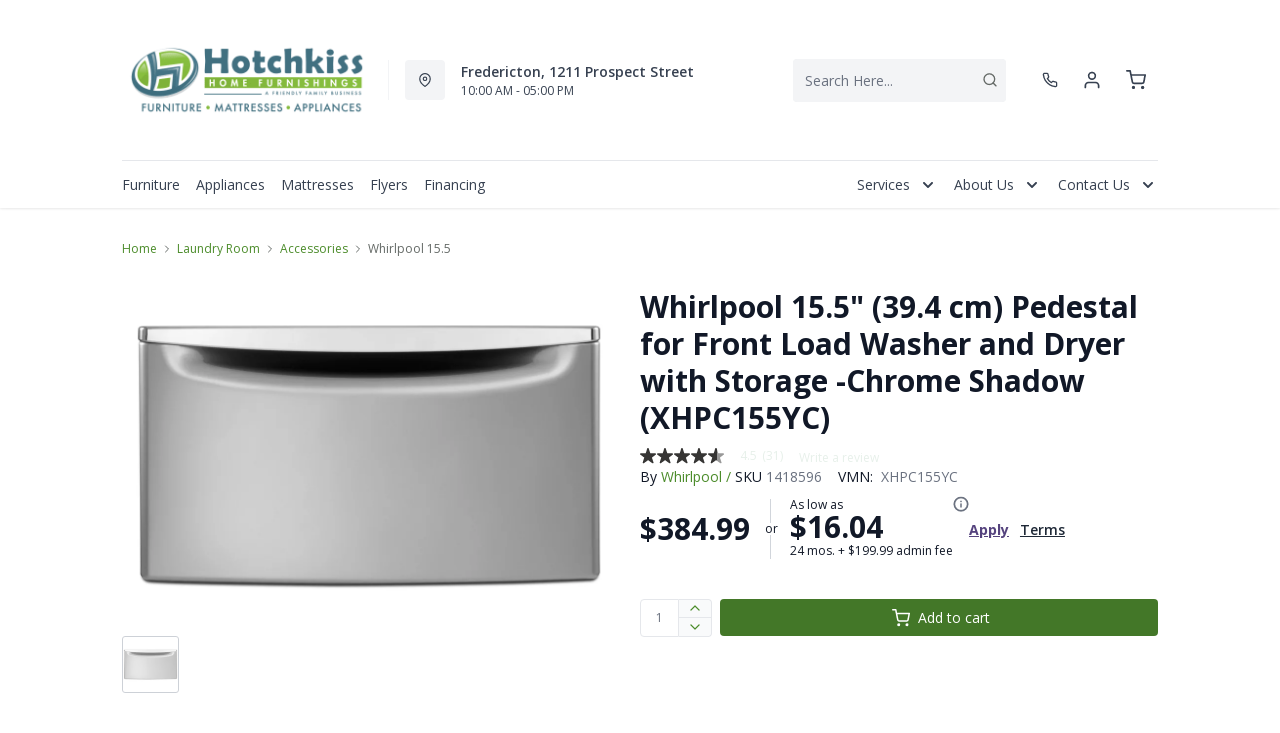

--- FILE ---
content_type: text/html; charset=utf-8
request_url: https://hotchkisshomefurnishings.ca/products/pedestal-2-3-cu-ft-storage-drawer-with-chrome-xhpc155yc?view=product-endpoint
body_size: 2131
content:


{
"product":{
        "id": 6891219320966,
"title": "Whirlpool 15.5\" (39.4 cm) Pedestal for Front Load Washer and Dryer with Storage -Chrome Shadow (XHPC155YC)",
"tags": ["Appliances",
"Brand_Whirlpool",
"Colour_Silver",
"data-feed-3-0",
"Energy Star Qualified_No",
"Laundry Accessories",
"Laundry Appliances",
"Laundry Room",
"Laundry Room-Accessories",
"newversion",
"OnListingPage_true",
"promoAdditional10Off2021123017",
"recliner-theme",
"Regular",
"Room-Laundry Room",
"RoomGrouping-Laundry Room-Accessories",
"SeriesId_WHL-APP-XHPC155YU",
"ShowOnListing",
"VendorId-WHL",
"Web Series_WHL-XHPC155YU"
],
"online_store_url": "\/products\/pedestal-2-3-cu-ft-storage-drawer-with-chrome-xhpc155yc",
"product_type": "Pedestal Base",
"handle": "pedestal-2-3-cu-ft-storage-drawer-with-chrome-xhpc155yc",
"available": true,
"body_html": "Raise%20your%20washer%20and%20dryer%20to%20a%20more%20comfortable%20height%20for%20loading%20and%20unloading.%20A%20large%20storage%20drawer%20is%20included%20to%20hold%20and%20hide%20your%20laundry%20supplies,%20including%20large%20detergent%20bottles%20and%20boxes.",
"collections": ["home-accents",
"kitchenaid-maytag-whirlpool",
"laundry-room"
],
"price": 38499,
"price_max": 38499,
"price_min": 38499,
"price_varies": false,
"compare_at_price": null,
"compare_at_price_max": 0,
"compare_at_price_min": 0,
"compare_at_price_varies":false,
"has_only_default_variant": true,
"featured_image": "\/\/hotchkisshomefurnishings.ca\/cdn\/shop\/products\/1_03862b25-b3af-483e-a193-7f657a19f44f_400x.jpg?v=1735580783",
"placeholder_image": "\/\/hotchkisshomefurnishings.ca\/cdn\/shop\/products\/1_03862b25-b3af-483e-a193-7f657a19f44f_20x.jpg?v=1735580783",
"meta_info":null,
"page_id":null,
"zone_price_range":null,
"productGroupId":"194861",
"options": [
  {
  "name": "Title",
  "option_group": "option1",
  "position": 1,
  "values": [
    "Default Title"
  
  ]
  }

],
"images": [
  {
  "id": 31740581871750,
  "altText": "Pedestal - 2.3 Cu. Ft. Storage Drawer With Chrome (XHPC155YC)",
  "height": 2048,
  "width": 2048,
  "position": 1,
  "src": "\/\/hotchkisshomefurnishings.ca\/cdn\/shop\/products\/1_03862b25-b3af-483e-a193-7f657a19f44f.jpg?v=1735580783",
  "src_small": "\/\/hotchkisshomefurnishings.ca\/cdn\/shop\/products\/1_03862b25-b3af-483e-a193-7f657a19f44f_400x.jpg?v=1735580783",
  "src_placeholder": "\/\/hotchkisshomefurnishings.ca\/cdn\/shop\/products\/1_03862b25-b3af-483e-a193-7f657a19f44f_50x.jpg?v=1735580783"
  }

],
"variants": [
  {
  "price": 38499,
  "compare_at_price": null,
  "image_id": 31740581871750,"image": {
    "id": 31740581871750,
    "altText": "Pedestal - 2.3 Cu. Ft. Storage Drawer With Chrome (XHPC155YC)",
    "height": 2048,
    "width": 2048,
    "position": 1,
    "src": "\/\/hotchkisshomefurnishings.ca\/cdn\/shop\/products\/1_03862b25-b3af-483e-a193-7f657a19f44f.jpg?v=1735580783",
    "src_small": "\/\/hotchkisshomefurnishings.ca\/cdn\/shop\/products\/1_03862b25-b3af-483e-a193-7f657a19f44f_400x.jpg?v=1735580783",
    "src_placeholder": "\/\/hotchkisshomefurnishings.ca\/cdn\/shop\/products\/1_03862b25-b3af-483e-a193-7f657a19f44f_50x.jpg?v=1735580783"
    },"available": true,
  "inventory_quantity": 0,
  "id": 40214207660166,
  "barcode": "883049256481",
  "option1": "Default Title",
  "option2": null,
  "option3": null,
  "position": 1,
  "sku": "1418596",
  "selected": false,
  "url": "\/products\/pedestal-2-3-cu-ft-storage-drawer-with-chrome-xhpc155yc?variant=40214207660166",
  "title": "Default Title",
  "meta_badges": null,
  "additionalDimensions": null,
  "atpDate":null,
  "features":["Chrome Handle Provides a Comfortable  Grip to Open the Drawer","Raises Your Washer and Dryer to a More Comfortable Height for Loading and  Unloading","Offers Convenient Storage","Minimizes Bending and Stooping at Doors"],
  "itemsIncluded":null,
  "productDescription":["Raise your washer and dryer to a more comfortable height for loading and unloading. A large storage drawer is included to hold and hide your laundry supplies, including large detergent bottles and boxes."],
  "productDetails":null,
  "promos":null,
  "specifications":{"Dimensions":{"Width":27.0,"Depth":27.31,"Height":15.5,"UnitOfMeasure":"inches"},"Weight":{"Value":41.0,"UnitOfMeasure":"pounds"},"Lines":[{"Caption":"Brand","Value":"Whirlpool"},{"Caption":"Colour","Value":"Chrome Shadow"},{"Caption":"Energy Star Qualified","Value":"No"}]},
  "assembly":null,
  "promoInfo":{"error":"json not allowed for this object"},
  "vendor": {
  "Brand": "Whirlpool",
  "Brand_link": "whirlpool",
  "VendorModelNumber": "XHPC155YC"
  },
  "financing":["DRSG-24MTH"],
  "assets":{"images":{"items":[{"PublicId":"products\/WHL\/XHPC155YC\/images\/1","metadata":{"title":"Whirlpool 15.5\" (39.4 cm) Pedestal for Front Load Washer and Dryer with Storage -Chrome Shadow (XHPC155YC)","alt":"Whirlpool 15.5\" (39.4 cm) Pedestal for Front Load Washer and Dryer with Storage -Chrome Shadow (XHPC155YC)"}}]}},
  "zone_prices": null,
  "info": {"Vendor":"WHL","Brand":"Whirlpool","Financing":"ApplElect","VendorModelNumber":"XHPC155YC"},
  "browseSearch": null,
  "attributes":[
  
  
    
    
    
  
    
    
    
  
    
    
    
  
    
    
    
  
    
    
    
  
    
    
    
  
    
    
    
  
    
    
    
  
    
    
    
  
  
  
  

  
    
    [{"h":"80B1927A0F31E810","l":"Description","vt":"object","v":null,"lvl":1,"i":["7965442CF04E5E3E","A6A3DC86CC1894E6","4C5734C10C91DD3B"]},{"h":"CE46B9948AE8B17B","l":"Overview","vt":"object","v":null,"lvl":1,"i":["789622AC115BE878"]},{"h":"CE46B9948AE8B17B","l":"Weight \u0026 Dimensions","vt":"object","v":null,"lvl":1,"i":["2C123964AAE04302","14D9B9CAC122C845"]},{"h":"B576A5C0CA24F6B2","l":"Specifications","vt":"object","v":null,"lvl":1,"i":["89F944319C2EB3DE","5A047DAF5B859095"]},{"h":"89F944319C2EB3DE","l":"Features","vt":"object","v":null,"lvl":null,"i":["2888F84FC2151FD3","86780358B1CE1AEE","7CCE2D5955894FEC","3A9CC7B47146C733","3162F65EAAC2D73B","9763C0EC3FF3F820"]},{"h":"2C123964AAE04302","l":"Dimensions","vt":"object","v":null,"lvl":null,"i":["EEFB68EF1E0E8A75","3A2E300603B2BE38","9F16F335B0A63825","E832D6049219263B","0D8C83147A8DCAFE","77BF97010F4A7CE0","5642C7BEA764FEA9","D63AD4583D5C9C5D","DFA0B367C8F2A91D","D9CE4EAA07ED1E54"]},{"h":"7965442CF04E5E3E","l":"Description","vt":"string","v":"Raise your washer and dryer to a more comfortable height for loading and unloading. A large storage drawer is included to hold and hide your laundry supplies, including large detergent bottles and boxes."},{"h":"4C5734C10C91DD3B","l":"Product Features","vt":"array","v":["Chrome Handle Provides a Comfortable  Grip to Open the Drawer","Raises Your Washer and Dryer to a More Comfortable Height for Loading and  Unloading","Offers Convenient Storage","Minimizes Bending and Stooping at Doors"]},{"h":"5A047DAF5B859095","l":"Warranty","vt":"object","v":null,"lvl":null,"i":["F4AAF7DC55411A59"]},{"h":"EEFB68EF1E0E8A75","l":"Overall","vt":"dimensionArray","v":[{"label":"W","value":"27","unit":"in"},{"label":"H","value":"15.5","unit":"in"},{"label":"D","value":"27.3125","unit":"in"}]},{"h":"2888F84FC2151FD3","l":"Vendor Model Number","vt":"string","v":"XHPC155YC"},{"h":"86780358B1CE1AEE","l":"Vendor Colour","vt":"string","v":"Chrome Shadow"},{"h":"7CCE2D5955894FEC","l":"Vendor Style Name","vt":"string","v":"Pedestal - 2.3 Cf Storage Draw With Chrome"},{"h":"3A9CC7B47146C733","l":"Energy Star","vt":"boolean","v":"False"},{"h":"3162F65EAAC2D73B","l":"UPC","vt":"string","v":"883049256481"},{"h":"E832D6049219263B","l":"Item Weight","vt":"dimension","v":{"label":"Item Weight","value":"38","unit":"lb"}},{"h":"5642C7BEA764FEA9","l":"Carton","vt":"dimensionArray","v":[{"label":"W","value":"29.75","unit":"in"},{"label":"H","value":"17","unit":"in"},{"label":"D","value":"30.75","unit":"in"}]},{"h":"9763C0EC3FF3F820","l":"Delivery Volume","vt":"dimension","v":{"label":"Delivery Volume","value":"8.61","unit":"ft3"}},{"h":"F4AAF7DC55411A59","l":"Manufacturer Warranty","vt":"string","v":"1-year"}]
    
  
  ]
  }

]
    }
}


--- FILE ---
content_type: application/javascript; charset=utf-8
request_url: https://searchanise-ef84.kxcdn.com/preload_data.4G1C7D6M8T.js
body_size: 10249
content:
window.Searchanise.preloadedSuggestions=['sectional sofa','coffee table','accent chairs','coffee tables','recliner chairs','sofa bed','bedroom sets','tv stand','dining table and chairs','queen mattress','entertainment and fireplaces','dining table','area rugs','love seats','rocker recliner','king bed','bed frame','end tables','bar stools','bedroom dresser','coffee and end tables','living room chairs','sofa beds','reclining sofa','love seat','dining set','dining chairs','twin bed','accent chair','accent chairs on','king bedroom set','washer and dryer','queen bedroom set','queen bed','dining chair','platform bed','twin mattresses','king mattresses','over the range microwave','full mattresses','night stand','area rug','ashley sectional','king headboard','dining table and chairs sets','double bed','office chair','storage bed','queen headboard','bar stool','end table','reclining loveseat','kitchen table sets','recliner chair','bedroom set','fireplace tv stand','ashley sofa','accent tables','office desk','living room furniture','box spring','leather sectional','leather sofas','electric range','queen bed frame','dining sets','power recliners','counter stools','living room set','round dining table','sofa table','corner sectional','wall art','bunk beds','fridge white','kitchen table','leather sofa','ashley furniture','coffee table set','sectional sofa on sale','built-in dishwasher','console table','night stands','dining room sets','side tables','rocking chair','electric dryers','washer and dryer on sale','queen bed with storage','palliser recliner','wall oven','full bed','cot bed','swivel chair','twin mattress','king bed frame','loveseats on sale','tv stands','twin beds','chest of drawers','washing machine','day bed','upright freezers','king size bed','all refrigerator','electric fireplace','love seat recliner','kitchen appliances','leather recliner','ottoman and','accent cabinet','sleeper sofa','white dresser','bunk bed','book shelf','power recliner','sofas on sale','box spring for mattress','table lamp','accent table','book cases','sofa chaise','side table','chair and a half','king bedroom sets','tv stand with fireplace','storage cabinets','dish washers','rocker recliners','dining room chairs','arm chair','queen bedroom sets','storage ottoman','coffee tables ashley','upright freezer','sofa sleeper','dining tables','double mattress','bed frames','table lamps','floor lamp','glider rocker','swivel chairs','full headboard','sofa tables','round coffee tables','ashley recliners','queen size mattresses','dining room set','decor-rest sofa','reclining chairs','bed frame king','counter height bar stools','dining table set','swivel recliner','pull out sofa','wall decor','futon beds','sectional sofas','ashley accent chairs','day beds','whirlpool fridge','dining room table','chaise lounge','kitchen island','fabric recliners','head board','palliser sofa','lift top coffee table','bar table','refrigerator white','platform beds','living room','recliner rocker','reclining chair','reclining sectional','mattress with box spring','living room end tables','loft bed','sofa sets','sectional sofa ashley','round chair','recliner sofa','dresser set','sectional sleeper','chest freezers','counter stool','twin bed frame','bedroom furniture','floor lamps','queen beds','side board','king size bedroom sets','storage beds','sofa beds with sleeper','lift chair','kitchen chairs','stainless steel all refrigerator','bed platform','accent chairs red','round table','round coffee table','oversized chair','dining room','adjustable bed and mattress','washer dryer','metal bed frame','counter height table','office desks','kitchen stove','arm chairs','palliser leather sofa','rocking chairs','recliner loveseat','living room sets','leather chair','living room tables','chilly moose','king mattress','sectional couch','sofa set','computer desk','table set','queen box spring','storage bench','3 piece sectional','power reclining sofa','white bedroom set','joyce ii','ge refrigerator','round coffee','large recliner-theme','podium sofa','glass coffee tables','ashley chair','portable dishwasher','night table','adjustable bed','s bed','ashley bedroom','recliner chairs swivel','upholstered bed','bed sets','reclining sofas','tall dressers','leather loveseat','queen foundation','sleeper sectional','fire place','pull out','double bed frame','chaise sofa','xl twin bed','storage cabinet','queen platform bed','occasional tables','sectio als','dressers on sale','sleigh bed','full bedroom set','drawer night stand','side by side fridge','leather recliners','gas range','throw pillows','trundle bed','2 piece sectional','futon sofa bed','outdoor furniture','patio furniture','range hoods','elran recliner','modular sectional','glider chair','queen headboards','palliser sectional','power lift chair','king size mattress','sectional recliner','corner tv stand','pub table','built-in dishwashers','dining bench','leather chairs','dining table sets','futon mattress','range hood','french door refrigerators','couch set','leather sectionals','lift recliners','slide in range','reclining love seat','chair recliner','or bar table','chair and ottoman','top load washer','king box spring','wall mirror','table and chairs','counter height stools','chaise chair','bed with storage','entertainment unit','sealy queen mattress','ashley living room sets','accent pillows','king beds','kitchen tables','cabinet bed','edenfield 3 piece sectional','chest freezer','sale items','coffe table','wall ovens','3 piece living room sets','adjustable bed base','electric fireplaces','entertainment center','king storage bed','bedroom dressers','bedroom sets queen','loveseat recliner','living room furniture sale','washing machines','lounge chair','twin bedroom set','book case','decor rest sofa','twin over full bunk bed','full mattress','console tables','stainless steel fridge','single bed','dining room table sets','pub dining set','wing back chairs','bed in a box','full bed frame','bedroom chest','metal headboard','grey sofa','full bedroom sets','double mattress set','recliners on sale','king platform bed','white dressers','tempur pedic mattresses','stackable washer and dryer','mattress king','bed room sets','cook top','wood chair','mattress in a box','ashley dining set','dishwasher stainless','ashley chairs','kids beds','coffee table sets','counter depth','fridge and','bed king','blue sofa','queen storage bed','dining room tables','lift top coffee tables','faux leather','king size','queen size bed','foam mattress','sofa chair','memory foam mattress','counter height stool','sectional sofa on','living room chair','home decor','electric stove','dresser and mirror','king size beds','lift top','7 piece dining set','vernon sofa','twin headboard','made in canada','pull out bed','grey sectional','otr microwave','dining server','whirlpool washer','swivel rocker','power recliner chair','kalora area rug','living room sofas on','table sets','office furniture','kitchen chair','entryway bench','bed set','mattress on sale','king platform','bed base','hide a','top load washers','living room table','entry table','ashley bedroom furniture set','recliner leather','5 piece dining set','ashley dining','work desk','king size bed frame','nesting tables','ottomans storage','5x7 area rugs','decor rest','realyn dining','black fridge','canadian made sofa','living room side tables','twin xl','curio cabinet','reclining sectionals','whirlpool dishwasher','electric fireplace tv stand','chairs ashley','ashley dresser','living room furniture sets','king bed with storage','sofa and love seat','white table','sofa with chaise','ashley willowton','queen mattresses','electric ranges','recliner swivel rocker','box spring and mattress','ballinasloe 3 piece sectional','desk chair','drop leaf table','ashley grey recliner','leather ottoman','wood bed','bed storage','ashley bed','bedroom night stands','maier charcoal 2-piece sectional','decor rest sectional','recliner swivel','double beds','3 piece sofa set','king size headboard','ashley rocker recliner','living room sofas on sale','bedroom sets king','twin xl mattress','glider recliner','king headboards','bed frame queen','adjustable base','ashley recliner','derekson dresser','washer and dryers','california king','touch sectional','laundry washers','round end table','q-k foot','two door fridge','glass table','kitchen table set','ashley darcy','leather recliner chair','fire places','deco rest','queen mattress sets','coffee coffee and end tables','small chairs','live edge','love seat with reclining','power lift recliner','hide a bed','twin box spring','leather reclining sofa','ashley altari','ashley coffee table sets','sealy posturepedic mattress','white end tables','home office','white full bed','foot stool','cocktail tables','office chairs','poster bed','storage benches','kitchen aid','top load washing machine','8 piece sectional','futon bed','full storage bed','counter height','sofa recliner','ashley living room','swivel bar stools','dining room server','twin over twin bunk bed','bed fram','leather couch','recliner power','table and chair set','darcy sofa','coffee and end tables set','left facing sectional','entertainment stand','whirlpool stove','power reclining loveseats','end tab','coat rack','king bed set','memory foam pillows','maytag appliance','kids furniture','twin bed with storage','bedroom furniture for','mattress cover','king size bedroom','book shelves','are rugs','dish washer','recliner sofas','sullivan sectional','sectionals sofa','gaming chair','bed pillows','sofa sectional','sofa leather','recliner chairs palliser','tyler creek','extension dining table','bed rails','microwave stand','headboard king','power headrest','black stainless steel','tall dresser','bottom mount fridge','ashley ottomans','kids bed','memory foam','vanity table','the marleton','sofa and chair','display cabinets','sectional with chaise','head boards','altari sofa','bed queen','chairs and chairs','rustic bed king','front load washer','full beds','white bedroom furniture','king bed sets','haddigan dining table with butterfly leaf','sectional sofas on sale','bedside tables','electric recliner','white sofa','dining room table set','swivel rocker recliner','lift recliner','wine rack','man fort','sectional sofa bed','ashley dressers','metal bed','bed bench','27 wall oven','defehr bedroom','ashley reclining sofa','fireplace insert','swivel glider','hall table','single mattress','reclining loveseats','coffe tables','king size bedroom set','laundry pairs','sectional sofas brand_ashley','love seats reclining','stearns and foster','rocking recliners','round dining','3 piece bedroom set','kitchen pantry','pop up','king set','bed and mattress','elran sofa','beauty rest','buffet cabinets','4 piece sectional','3 piece dining set','lift top table','dinning table set','tv fireplace','recliner arm chair','induction range','electric stoves','round tables','washer and dryer set','30 electric cooktop','leather loveseats','juararo bedroom set','bladen slate','corner cabinet','box spring queen','deep freeze','grey sofas','wood cabinet','bedroom set king','mini fridge','wood rocking chair','dining room cabinet','ashley sofa sets','lg appliances','maytag washer','coffee and end table','panel bed','ashley table lamps','signature design by ashley','side chairs','kitchen stools','night tables','chair with ottoman','derekson queen','lucy sofa','small recliner chair','leather reclining loveseat','lexi mattress','mattress queen','sectional h','ashley beds','round dining tables','white bedroom sets','king bedroom','power reclining','king size mattresses','ashley tables','whirlpool microwave','sectional with ottoman','blue recliner','lift chairs','refrigerator bottom freezer','king frame','sectional sale','king mattress sets','twin mattress set','chair side tables','portable washer','dining room table and chairs','combo kitchen appliances','recliner sectional','clothes washers','accent table with storage','counter height dining set','chilly moose cooler','ashley sofa tables','adjustable beds','love sea','queen bed frame and headboard','dorsten sofa','tv console','bookcase headboard','l shape sofa','bedroom dresser\'s','ashley furniture dining','hid a bed','electric cooktop','reading chair','kitchen sets','pull out beds','headboard queen','chairs dining room','canadian made','manual recliner','single beds','glider chairs','swivel recliners','small table','brown sofa','electric recliner chair','stone made','urban oasis','modern sofas','patio set','derekson nightstand','white nightstand','drystan king bed','dinning table','counter depth refrigerator','deep freezer','reclining loveseat on sale','electric bed','beige accent chair','loft beds','altari alloy','farmhouse dining set','dining table round','king storage','pop up sofa','maytag refrigerator','chair and half','ashley dining chair','kitchen furniture','reclining love seats','electric fire place','make up table','coffee table and end tables sets','sectional ashley','ashley furniture chair','hide a sofa','sofa on sale','recline chairs','ashley sectional on sale','stand up dresser','willowton chest','wood chairs','willowton nightstand','plush mattress','3 pack tables','round table dining','7 dining room set','accent accessories','queen master bedroom sets','glass dining room table','sectional with','computer desks','firm mattress','double recliner chairs','ashley chest of drawers','king size box spring','round dining table and chairs','wall clocks','power lift recliner chair','home theatre','ash sectional\'s','relaxing chaise lounge','whirlpool range','all fridge','tv stand fireplace','frost free upright freezer','ashley accent chair','faux leather sofa','willowton dresser','tv s','washer dryer set','computer chair','living room sofa','queen bed frames','convection range','bar cabinet','accent end table','recliner love seat','ashley furniture sofas','ashley nightstand','sale recliners','wine cooler','wall artwork','derekson chest','captain bed','display cabinet','dishwashers stainless steel','ashley loveseat','bedside table','set table','power sofa','hutch cabinet','queen boxspring','leather love seats','throw pillow','bar height stool','lift table','curio cabinets','round mirror','stockton bed','bar style table','black dresser','darcy recliner','buffet server','derekson queen bed','small recliner','queen mattress set','gas cooktop','sofa sale','in stock','3 drawer dresser','queen size bedroom sets','beds with storage','glendale sofas','dresser sets','ashley coffee table','queen mattress and box spring','sofa ashley','kitchen table and chairs','bedroom package','bottom freezer fridge','décor-rest living room','recline sofa','wingback chair','bolanburg table','drop leaf dining table','coffee table lift top','dresser white','bedroom sets king size','wine fridge','queen storage','jennifer 2 piece sectional','twin size bed','counter height table set','chair side table','7 dining room','fabric sofa','black coffee table','design your own','pub dining','drystan dresser','low profile box spring','mattress protectors','sealy drsg v','stand up freezer','5 drawer dresser','drystan bed','julien beaudoin','double bedroom set','glass coffee table','tv corner stand','drystan queen bed','sleeper chair','wall bed','recline chair','chairs for','split king','mattress sets','oversized ottoman','in box','double mattresses','black sale king bedroom','headboards queen','queen bed set','bed with bookcase head board','double box spring','queen bedroom','bed box','white headboard','2 piece sectionals','brown king bedroom set','ashley dining set 5 piece','ashley bedroom set','white fridge','queen bed with drawer','ge washer','leather sofa beds','full headboards','stacking washer dryer','recliner chair\'s','frigidaire gallery','ashley sofas','queen beds with storage','black sofa','ashley bed white','cocktail table','counter table','round kitchen table','black whirlpool appliances','sleeper sofas','living room furniture on sale','easy chair','drystan full bed','coffee ta','mattress in box','chair with','decor rest accent chair','platform base','pel glider','leather ottomans','queen platform','sectional grey','palliser chair','sectional sofas sale','couch with chaise','buffet cabinet','custom made','media stand','tv table','table dining','velvet sofa','red sectional','sofa and sofa beds','live edge table','ottoman grey','chair bed','counter height table sets','ashley fireplace','full mattress set','small sofa','king mattresses sealy','double oven','corner shelf','ac chair','sectional sofa sale','pedestal dining table','drystan chest','wall recliners','lounge chairs','wall hugger recliner','plush king','defehr king size be','fridge no freezer','leather sofa sets','white cabinet','queen bedframes','derekson full','is queen size bed','grey living room','stress less chair','full size bed','accent chairs onlistingpage_true','extension table','reversible sectional','glass tables','accent rugs','office table','2 piece set','queen sofa bed','table and chair sets','barrel chair','up lamps','make up','mattress pad','bed room set','file cabinet','custom made sofa','living room sets sale','7 piece dining','counter dining','king mattresses to','white bed','podium recliner','pull out sofa bed','round chairs','gray sofas','refrigerator black','power recliner love seat','small spaces','youth dresser','bed frame with drawers','6 drawer dresser','dryer on sale','storage cabinet with doors','solid wood','mattress set','6 piece dining room set','leather sofa and love seat','bed sofa','shelf unit','toddler bed','wing back','mattress sale','ashley night stand','electric kitchen range','ashley storage cabinets','occasional table','kitchen ranges','amana washer','beds with','double headboard','blue rug','leather match','the maier','station furniture','leather reclining sofas','9 piece dining set','u sectional','cooking appliances','midnight madness','refrigerators on sal','kitchen stove electric','youth bedroom set','couch sale','massage recliner','bed foundation king','white sectional','twin day bed frame','storage bed king','table and chairs set','queen mattresses set','upholstered platform bed','self cleaning electric ranges','bedroom set gray','mattress and box spring','maytag dryer','my zone','clearance items','wing chair','twin storage bed','bedroom queen sets','grey area rugs','green sofa','recliner loveseats','decor-rest sectional','dresser with mirror','kitchen storage','ashley end tables','canadian made furniture','modern chair','sofa and loveseat set','counter bar stools','sectional on sale','king bed platform','living room rug','corner sofa','chairside table','white leather','mid century','comforter set','sideboards and cabinets','ashley sectional with ottoman','white end table','dishwasher white','kids room','abney sofa','love seat fabric','leather look','canopy bed','usb table','twin mattress sets','5 drawer chest','accent cabinets','french door','washer dryer combo','platform king','phone number','maytag dishwasher','recliner with ottoman','swivel recliner chair','extension dining set','sectional bed','ashley queen bed','electric dryer','dining room table\'s','grey recliner','tulen reclining','sofa recliners','glass cabinet','pellet grill','coffee table round','queen size mattresses tempur-pedic','derekson king bed','king box','ashley table','tables end tables','arm sectional','kitchen cart','all leather sofa','accent swivel chairs','ashley full set','coffee table with storage','makeup vanity','power lift','square coffee table','joyce sofa','lettner king size bed','bed mattress','small sectional','headboard wood','bed slats','red chair','high back','dresser l','leather match sofa','king head board','grey headboard','panel ready','corner desk','coffee table and end tables','sealy mattress','headboard black','corduroy sectional','ashley maier sectional','platform queen bed','queen size bed frame','maier walnut','zero wall recliner','sectional sleeper sofa','3 drawer dresser with','twin sets','bar height dining table','lift bed','sofa and chair sets','headboards and footboards','full size beds','mattresses for king','darcy ii','kitchen island with','king size platform bed','twin bed set','sofa chair set','wing back chair','power sectional','altari slate','queen sofabed','drop leaf','sealy king mattress','bedroom set queen','sofa table brown','amana fridge','solid wood dining table','washer dryers','bar fridge','queen box spring and mattress','ashley bedroom furniture','bed with drawers','queen pillow top mattresses','twin bed sets','drystan nightstand','dining table with extension','ashley dining table','sleeper sectionals','twin bed with drawers','dining table gray','built in dishwashers','ottoman storage','power loveseat','wall oven 27','hybrid queen','nest chair','tv media','sectional sofa leather','stockton tables','hall entry table','sofa and loveseat','accent chairs only','tempur-pedic base','ashley bladen','grey leather','palliser marymount','dining sets white','tv stands on sale','pillows for','sofa 3 piece','storage king','platform bed king','king bed storage bed','dining bar height','ashley realyn','large chair','king bed frame with headboard','fingerprint resistant','glass coffee','apartment sofa','loveseat reclining','bed dark brown','elran rocker recliner','convection microwave oven','clothes dryer','recliner accent chairs','zero-gravity recliner','lamp with','double bed set','drystan king','reclining leather sofa','ice maker','white electric range','platform bed frame','fridge with ice maker','been bag','ge gas range','reflex base','farmhouse piece','kitchen set','leather living room','tv consoles','tv stands with fireplace','couch bed','washer top load','dining table wood','mirror dresser','foot rests','pub style','a bed sofa','gliding chair','plush sofa','farmhouse dining table','8 drawer bedroom dresser','bed side table','ottoman leather','cuddle corner','occasional chairs','hideaway bed','queen size box spring','firm mattresses queen','grey wood headboard','dining stools','queen bed platform','twin mattresses memory','maytag stainless steel','modular furniture','white dresser with mirror','chest of drawer','counter depth fridge','leather reclining love seat','bedroom headboard\'s','north shore','room chairs','gas dryer','sealy posturepedic','round coffee table set','pullout sofa','whirlpool kit','full bed frames','ralene dining','queen size mattress','accent chairs swivel','fabric beds','entryway benches','ronin recliner power','derekson king','queen platform bed frame','wall mount','leather office chair','round accent table','massage chair','glider rocker with','bar table and chairs','faux leather upholstery','rocking recliner','home office desk','whitesburg dining','ashley trinell','upholstered headboard','30 inch fridge','king platform base','palliser recliner chair','tall cabinet','platform bed storage','genuine leather','long chair','stress chairs','bed sheets','or chairs','ashley coffee','queen sleeper sofa','king mattress set','sofa cover','rustic bed','twin headboards','whirlpool oven','convection microwave','dual oven','foster stearns','white coffee table','condo sofa','ashley accent','dual fuel range','queen frame','wall clock','electric fireplace insert','sofa with console','full white bed','black and white dining set','canadian made sectional','love sofa','prentice white','headboards only','mattress twin','alenya charcoal','queen size headboard','king sleigh bed','double frame','the stockton','bed double','living room package','over the range microwave white','5 piece dining room','white tv stand','small dining table','king bedframe','mattress protector','small couch','red loveseat','wall hugger','beige sectional','mattress top','ashley chair side table','all upright freezers','dinner table','glider rocker recliner','springwall drsg','fabric dining chairs','dinette sets','palliser whitehorse','wynnlow queen','black chest','bookcase bed','headboards full','tan leather','3 piece sectionals','duvet cover','chair and','bathroom vanity','6 piece queen storage bedroom','apartment size','red sofa','trundle beds','whirlpool refrigerator','twin platform bed','jesolo sofa','sectional sofa recliner','full box spring','drystan queen','bar style','air traditional','night stand and','glendale sofa','table chairs','lucy loveseat','living room table white','round ottoman','ashley sofa bed','bedroom set wood','dining table with leaf','barstools bar','tub chairs','king size master bedroom sets','grey leather recliner','power bases','bedroom dres','wall recliner','adjustable bases','blue chaise','rustic cabinet','side end tables','maribel king bedroom set','fabric love seats','full storage bedroom in','black dining','living room sofas','ottomans and','tibbee sofa','chaise chai','couch table','french door fridge','round dining room table','ardsley sectional','power reclining sofas','window air','power head rest','white dining table set','stand tv','comfy chair','washer and on sale','sea foam','recliner sofa\'s','fairbrook reclining','farmhouse table set','bedroo sets','king storage bedroom-set','storage ottomans','sealy proback','pub height dining room set','twin platform','pub style table and chairs','table & chairs','round coffee table set\'s','true north','king bed white','ashley bedroom sets','function_storage bed','whirlpool range hood','king size beds with storage','tables and chairs','king sealy mattresses','stainless fridge','full fridge','black stainless steel refrigerator','black range','living room couch','dinning room-sets','frost free freezer','double recliner','washer and dryer on','double bed with storage','queen mattress firm','reclining leather loveseat','leather reclining sofa love seat','king wood bed','small dining set','whirlpool fridge stainless','bed with usb','palliser keiran','filing cabinet','coffee and end','metal frame','pub sets','fireplaces tv','5 piece dining room set','mid century modern sofa','el ran','mattress foundation','lift coffee tables','tub chair','end table with outlet','leather reclining','queen room set','power chair','accents chairs','reclining love seat with console','storage queen bed','24 electric range','right facing','5 piece dining table set','stackable washer','accent pillow','beverage cooler','futons frame and mattress','gray sectional','counter height dining','ashley couch','joyce sectionals','rug blue','large sectional','decor wall art','tv with fireplace','all freezer','ben h','captains bed','seat height','sectional sofa with','grey arm chair','all on sale','bedroom headboard\'s king','sectional pull out','black fridge 30','wood headboard','king size storage bed','deco rest sectional','palliser melbourne','brashland bedroom','pushback recliner','pub table and chairs','and love seat','leather living room set','chair tables','big chair','fire table','mattresses queen','swivel accent chairs','king size headboards','full bed with storage','laundry washer','wood table','square table','fabric headboards','adjustable table','laundry room','under bed storage','bedroom set queen size','oval dining table','dining table acacia','reclining leather','jenn-air appliances','offee table','cream rug','recliner chairs accent chairs','china cabinet','willowton queen bed','bed usb','dining table and chairs with','ashley accent chairside_endtable','white desk','furniture sale','dishwasher black','area rug 5x8','jewellery chest','living room leather furniture','dining room tables and chairs','rocker chair','coffee table with end tables','bar height table','dresser chest','loveseat stationary','wingback recliner','office chair desk','juararo bedroom','coffee tables brow','dining benches','bitter sweet','high top table','club chair','dining room-sets','beds on sale','cabinet storage','entryway furniture','rocker recliner leather','l desk','power reclining loveseat','love seat and chair','paxberry dresser','dining roo','corner tv stand with fireplace','front load','palliser leather','bean chair','fridge black stainless','kitchen shelf','full bed cherry','over range microwave','manual recliner chair','willowton full bed','darcy sectional','bedroom bench','wood coffee tables','drawer dresser','8 piece king bedroom set','queen size bed storage','end side tables','king plush platform','kitchen and dining','dresser with','3 piece bed','canvas art','loveseat with console','bladen recliner','ashley reclining sofa w','with chaise','full mattresses-plush','stonemeade sofa','white leather sofas','king head','game zone','gaming desk','swivel glider recliner','washer dryer pairs','decor rest ottoman','king bed black','jennifer ottoman','white beds','love seat bed','stearns and foster king','dining table with butterfly leaf','food pantry','lazy chair','chipped white','contemporary chair','rocker with','hallway table','dresser drawer\'s','tables accent','kitchen cabinets','microwave oven','bed for kids','full storage beds','table bench','custom sofa','4 drawer dresser','whitehorse recliner','sofa ta','grey dresser','l shaped','ottomans ashley','king bed mattresses','super style','palliser loveseat','ottoman table','ashley nightstands','side chair','double oven range','small dresser','ratio furniture','astro sofa','chair for two','chair table','night stand drawer','media fireplaces','first base','trinell storage bed','by chair','medium brown dresser','brown love seat','abney chair','decor rest 2786','mattress king size','headboard gray','work station','tv fireplace stand','ll french door','cottage retreat','washers and dryers','deco rest sofa','love seat sleeper','wall canvas','reclaimed wood','cozy chair','bladen sofa','sofas and','colour sofas','leather sofas and loveseats','joyce ii sofa','condo sofas','coffee bar','loveseat recliner with console','latex mattress','wood stove','stand up','compact fridge','ambee sectional','dining table set 7 piece','hutch buffet','dining tables and','ralene dining set','king bed king storage','daydream futons','clothes washer','california king bed','headboard full','leather touch','king adjustable bed','hall tree','hybrid mattress','wood end table','fridge 34 in','couch and loveseat','genuine leather sofa','wooden chairs','wine storage','sleigh beds','pull out sectional','kitchenaid dishwasher','full sofa sleepers','dresser sale','rv mattress','bed with storage drawers','desk white','breakfast nook','panel headboard','room sets','slate ottoman','brown leather chair','black stainless','zero wall','ashley recliner barnsana','mod max','metal end tables','full bed storage in','bed recliner','stearns and foster king mattress','king bedroom.set','ladder bookcase','sectional sofa decor-rest','tufted sofa','ashley side tables','all leather','large sofa','couch and chair','queen head board','wood coffee table','television stand','white table sets','change table','recliners for','ashley sectional ottoman','white chair','ashley kitchen','ice maker freezer','table with leaf','curved sofa','tulen chocolate','end table set','chair and a half recliner-theme','cube ottoman','rocker recli er','tv stand fire place','panel ready dishwasher','chair side end table','faux leather chair','fridge black','queen bedframe','room set','display case','table bar','ella sofa','ashley maier','bed twin','mattress full','ceramic cook top','bedroom suite','kitchen aid ranges','tambo sectional','leather recliner loveseat','kids bedroom','blue chair','36"french door','bed frame with storage','tv stand with','reclining sectional sofa','ashley living furniture','country white','queen sets','ashley bellaby','coffe and end tables','drsg v','sofa and ottoman','6 piece dining','solid wood bed','island table','floor bed','cabinet with doors','amisco dining','double box spring and mattress','bedroom beds','closet storage','recliners chairs','dorsten recliner','wide sofa','juararo nightstand','chair side end tabl','full bed platform','tempur mattresses','charcoal sofa','round set','queen comforter','brown loveseat','electric chair','microwave range','mattress in a box queen size','master bedroom','mattress and boxspring','oven with t','black chair','power lift chairs','sofa chaises','ashley sofa and','queen metal headboard','mattress double','king headboard bed frame','chair recliner comfortable','nesting table','twin beds with storage','barn door','bed headboards and','ashley queen bedroom','king master bedroom set','leather accent chairs','bed room','queen mattress in a box','coil electric range','twin daybed','white twin bed','stainless convection','corduroy sofa','bed frame double','9 piece dining room','stainless steel','dining table on sale','10 piece king bedroom sets','round dining sets','modular sofa','love seat leather','dark brown king','allmaxx sofa','couch and','cross island','washing and dryer','ashley sleigh bed','bedding for a twin bed','mattress and box spring queen','day bed with storage','vanity dressers','pub table set','oak bed','bar chair','reclining rocker','electric slide in range','farmhouse table','maribel king bed','kitch chairs','head frame','kids dresser','ashley bookcase','skempton dining room sets','living room reclining sofa','fabric living room chairs','reclining loveseat with console','motion sectional','stainless steel range','love seat a','sofa palliser','black refrigerator','sofa slate','2 piece package','sectionals on sale','bedgear s5','big recliner','30 free standing','front load washers','back chair','leather recliner sectional','white king bed','dining room chair','drystan panel bed','room cabinets','sofa couch','rustic brown','bedroom mirror','front load washer and dryers','microfiber upholstery','porter bedroom','night stand table','pedestal table','trinell dresser','coffee end table','king size bed with mattress','area rugs with','over sized','full mattres','hyllmont power recliners','stand up mirror','nightstand king size','dinette set','small cabinet','media fireplace','carpet style','chair for living room','white chest of drawers','pit boss','marymount palliser','twin mattresses-mattresses','ottoman oversize','pub set','small drop leaf table','hours of','sectional with storage','bedroom chests','king beds and mattress','round table and chairs at the','chest of d','recline sectional','mates bed','book bed','modern recliner','leather sectional reclining leather','kitchenaid range','ashley juararo','platform queen','love seat sofa bed','day bedroom','twin bed frames','sofa pull out','metal bed frame queen','reclining sofas on sale','couch cover','recliner arm chairs','lift top tables','leather look chairs','sale sofa','and foster','box spring board','accent furniture','ashley love seat','recliners leather','coffee ashley','rocker chairs','drawer bed','sectional\'s sofa on sale','upholstered king bed','red leather living room','black sectional','fireplace tv','vanity set','brown leather sofa','bed pillow','dresser & mirror','slipper chair','loveseat console','whirlpool dryer','twin mattres','medium mattress','bittersweet dresser','washer and dryer pairs','grey reclining sofa','cu washer dryer','set for','pillow top mattress','whirlpool dishwasher white','bellaby bedroom','round coffee tablesmade','dresser t','white chest','upholstered chair','solid wood dresser','twin boxspring','do beds','power love seats','drawer per','ashley linen','the stock','rest decor','leather accent chair','sofa and love seat set','altari recliner','table cushioned','air conditionthe','darcy blue','and sofas','willowton full panel bed','modern back chairs','smart tv','swivel recliner rocker','touch leather','all refrigerators','navy sofa','palliser sectionals','tv stan','white range','beverage fridge','outdoor set','couch—and there','winners only','ashley loveseats','sofa console table','green couch','palliser recliners','area rugs blue','entryway tables','bedroom sets twin','by recliner','kitchen store','astro sectional','set twin bed','oversized recliner','mattress and foundation','stove oven','platform headboard','ashley and chair','sectional touch','recliner chairs only','fabric chairs','king mattress base','ashley furniture bed','coffee furniture','7 piece bedroom','modern dresser','queen bed with drawers','chair leather','chair recliners','beds queen','sealy posturpedic','split spring','living room cabinets','white electric oven','2 piece sectional with chaise','headboards and','drystan full','fireplace inserts','sleeper chairs','bedgear s7','table kitchen','high bar table','long table','tv corner','2404 vernon sofa','blue sectional','ashley king beds','accent table brown','head and foot board','queen sleigh bed','black leather sofa','grey table sets','end table with drawer','chair & ottoman','leather rocker recliner','microfiber loveseat','black dining sets','offic desk','light fixture','decor rest sectionals','dining table and 6 chair','recliner black','strata recliner','deep freezers','dining room sets 7 piece','black stainless fridge','tv stands with','springwall twin','fabric headboard','ashley sofa sleepers','chest bed','metal chair','king size mattresses-mattresses','stockton armoire','evelyn sofa','headboards and frame','chairs red','roll bed','storage king bed','sofa bed mattress','desk chairs','washer and','master sets','the decor-rest','mattress base','oversize chair','tv stand white','slide in electric ranges','entertainment centers','table with bench','dining room set 7 piece','fabric sectional','twin xl bed','freezer chest','complete desk','36 dining table','blue sofas','table console','grey sectionals','washer machine','electric kitchen range in black stainless','end tables gray','julie sofa','ashley table set','dinning room','comfortable chair','bedgear s3','derekson night stand','leather sofa bed','headboard for a full bed','4 piece dining','leather recliner sofa','queen sleeper','pub style kitchen table','box springs','pushback chair','box spring full','the sienna','dresser and','table tv','reclining sofa sets','chaise lou','area rugs 5x7','make life','head boards queen size','derek\'s on','queen size headboards','20 inch range','leather reclining love seats','swivel counter stool','altari sectional','bench seat for','bed table','defehr morgan','fireplace and tv stand','ashley tulen recliner','darcy chair','lamp table','twin bed white','sofa sleepers','skempton table','black leather','stacking washer and dryer','lift coffee table','folding table','roll away','round table and chairs','all recliner\'s','maytag range','king box spring and mattress','box spring king','black recliners','dining room chair with','recliner love seats','dining cabinet','king base','corner chaise','haddigan bench','upholstered bed queen','palliser furniture','decor rest love seat','twin bedroom-beds','storage unit','bed full','pp queen size mattress','glass end tables','b200 derekson','palliser sofas','queen size','white refrigerator','signature design','samsung and','maple leaf','crisp mattress'];

--- FILE ---
content_type: image/svg+xml
request_url: https://content.syndigo.com/asset/icons/expand2.svg
body_size: -749
content:
<svg aria-hidden="true" focusable="false" viewBox="0 0 179 179" width="32" height="32" xmlns="http://www.w3.org/2000/svg" style="background-color:#4c4c4c;">
  <line style="stroke: #fff; stroke-linecap: round; stroke-width: 9px;" x1="55" y1="120" x2="79" y2="96"/>
  <line style="stroke: #fff; stroke-linecap: round; stroke-width: 9px;" x1="55" y1="120" x2="75" y2="120"/>  
  <line style="stroke: #fff; stroke-linecap: round; stroke-width: 9px;" x1="55" y1="120" x2="55" y2="100"/>
  
  <line style="stroke: #fff; stroke-linecap: round; stroke-width: 9px;" x1="125" y1="51" x2="100" y2="75"/>
  <line style="stroke: #fff; stroke-linecap: round; stroke-width: 9px;" x1="125" y1="51" x2="125" y2="71"/>
  <line style="stroke: #fff; stroke-linecap: round; stroke-width: 9px;" x1="125" y1="51" x2="105" y2="51"/>
</svg>